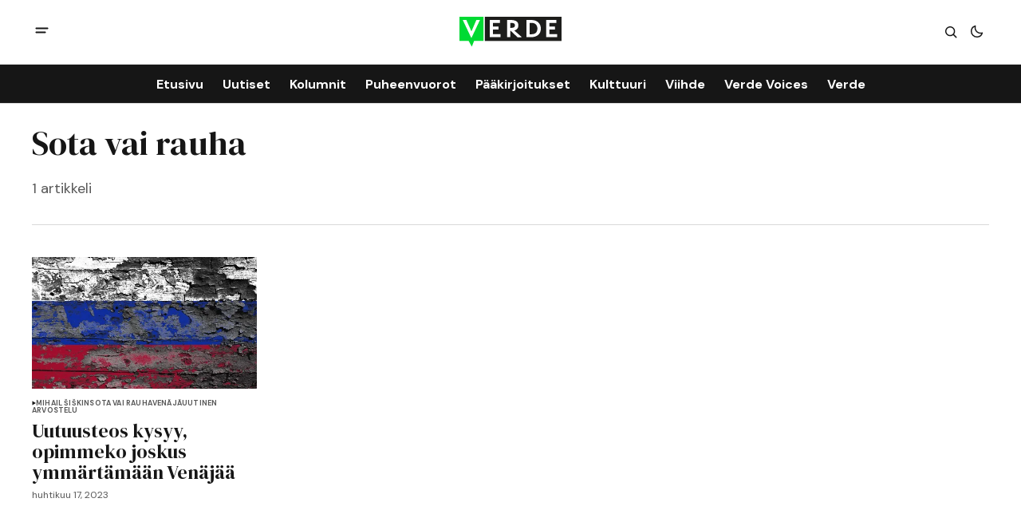

--- FILE ---
content_type: text/html; charset=utf-8
request_url: https://www.verdelehti.fi/tag/sota-vai-rauha/
body_size: 6593
content:
<!DOCTYPE html>
<html lang="fi" data-theme="light">
    <head>

        <meta charset="utf-8" />
        <meta name="viewport" content="width=device-width, initial-scale=1" />
        
        <title>Sota vai rauha - Verde</title>
        <link rel="stylesheet" href="https://www.verdelehti.fi/assets/built/index.css?v=39917fe094" />
        <link rel="preconnect" href="https://fonts.googleapis.com">
<link rel="preconnect" href="https://fonts.gstatic.com" crossorigin>

<link href="https://fonts.googleapis.com/css2?family=DM+Serif+Display&display=swap" rel="stylesheet">

<link href="https://fonts.googleapis.com/css2?family=DM+Sans:ital,opsz,wght@0,9..40,400;0,9..40,500;0,9..40,600;0,9..40,700;1,9..40,400;1,9..40,500;1,9..40,600;1,9..40,700&display=swap" rel="stylesheet">

<style>
    :root {
        --font-family-navigation: 'DM Sans', sans-serif;
        --font-family-body: 'DM Sans', sans-serif;
        --font-family-title: 'DM Serif Display', serif;
        --font-family-section-title: 'DM Sans', sans-serif;
        --font-family-post-tag: 'DM Sans', sans-serif;
        --font-family-post-excerpt: 'DM Sans', sans-serif;
        --font-family-post-info: 'DM Sans', sans-serif;
        --font-family-button: 'DM Sans', sans-serif;
        --font-family-number: 'DM Serif Display', serif;    
        
        --font-weight-title: 400;
        --font-weight-tag: 700;
        --font-weight-post-excerpt: 400;
        --font-weight-post-info: 400;
        --font-weight-navigation: 700;
        --font-weight-button: 700;
        --font-weight-section-title: 700;
        --font-weight-footer-secondary: 400;
        --font-weight-number: 400;

        --font-size-site-title-1: 30px;
        --font-size-site-title-2: 48px;
        --font-size-navigation-1: 14px;
        --font-size-navigation-2: 16px;
        --font-size-button: 12px;
        --font-size-section-title: 12px;
        --font-size-tag: 9px;
        --font-size-post-title: 18px;
        --font-size-post-title-no-img: 18px;
        --font-size-main-post-title: 24px;
        --font-size-main-post-title-no-feat: 24px;
        --font-size-main-post-excerpt: 20px;
        --font-size-latest-post-title: 18px;
        --font-size-post-info: 12px;
        --font-size-number: 50px;
        --font-size-cta-text: 16px;
        --font-size-post-page-title: 46px;
        --font-size-post-page-excerpt: 20px;

        --line-height-site-title-1: 100%;
        --line-height-site-title-2: 100%;
        --line-height-navigation-1: 100%;
        --line-height-navigation-2: 110%;
        --line-height-button-1: 110%;
        --line-height-button-2: 120%;
        --line-height-tag: 100%;
        --line-height-post-title: 110%;
        --line-height-main-post-title: 110%;
        --line-height-main-post-excerpt: 140%;
        --line-height-latest-post-title: 110%;
        --line-height-post-info: 110%;
        --line-height-section-title: 120%;
        --line-height-number: 90%;
        --line-height-cta-text: 130%;

        --letter-spacing-title: 0;
        --letter-spacing-button: -0.02em; 
        --letter-spacing-tag: 0.02em; 
        --letter-spacing-section-title: 0.02em;
        --letter-spacing-number: -0.04em;

        --text-transform-navigation: unset;
        --text-transform-tags: uppercase;
        --text-transform-button: uppercase;
        --text-transform-section-title: uppercase;
        --text-transform-footer-link: uppercase;

        --edit-billing-btn-padding--loading: 4.5px 54.5px;
    }
</style>






        
    <style>
        :root {
            --border-radius-buttons: 2px;
            --border-radius-images: 0;
            --border-radius-elements: 2px;
        }
    </style>


        <style>
            :root {
                --accent-color: #00da33;
                        --header-height: -50px;
                
            }
            :root[data-theme='light']{
                --color-social-bg-icon: #00da33;
            }
            :root[data-theme='dark']{
                --color-social-bg-icon: #fff;
            }
        </style>

        <script>
            const rootElem = document.querySelector("html[data-theme]");

            const detectSystemTheme = () => {
                if (window.matchMedia("(prefers-color-scheme: dark)").matches) {
                    rootElem.setAttribute("data-theme", "dark");
                } else {
                    rootElem.setAttribute("data-theme", "light");
                }
            };

            const initTheme = () => {
                const localStoragePref = localStorage.getItem("data-theme");

                if (localStoragePref) {
                    rootElem.setAttribute("data-theme", localStoragePref);
                } else {
                    detectSystemTheme();
                }
            };

            initTheme();

            window
                .matchMedia("(prefers-color-scheme: dark)")
                .addEventListener("change", () => {
                    if (window.matchMedia("(prefers-color-scheme: dark)").matches) {
                        rootElem.setAttribute("data-theme", "dark");
                    } else {
                        rootElem.setAttribute("data-theme", "light");
                    }
                });
        </script>
        
        <script src="https://www.verdelehti.fi/assets/built/index.js?v=39917fe094" defer></script>

        <script defer src="https://cloud.umami.is/script.js" data-website-id="76f0063a-c66e-41a6-910d-29fedc3c988a"></script>
        
        <link rel="icon" href="https://www.verdelehti.fi/content/images/size/w256h256/2024/05/verde_nelio-.png" type="image/png">
    <link rel="canonical" href="https://www.verdelehti.fi/tag/sota-vai-rauha/">
    <meta name="referrer" content="no-referrer-when-downgrade">
    
    <meta property="og:site_name" content="Verde">
    <meta property="og:type" content="website">
    <meta property="og:title" content="Sota vai rauha - Verde">
    <meta property="og:url" content="https://www.verdelehti.fi/tag/sota-vai-rauha/">
    <meta property="og:image" content="https://static.ghost.org/v5.0.0/images/publication-cover.jpg">
    <meta property="article:publisher" content="https://www.facebook.com/verdelehti">
    <meta name="twitter:card" content="summary_large_image">
    <meta name="twitter:title" content="Sota vai rauha - Verde">
    <meta name="twitter:url" content="https://www.verdelehti.fi/tag/sota-vai-rauha/">
    <meta name="twitter:image" content="https://static.ghost.org/v5.0.0/images/publication-cover.jpg">
    <meta name="twitter:site" content="@Verdelehti">
    <meta property="og:image:width" content="1200">
    <meta property="og:image:height" content="840">
    
    <script type="application/ld+json">
{
    "@context": "https://schema.org",
    "@type": "Series",
    "publisher": {
        "@type": "Organization",
        "name": "Verde",
        "url": "https://www.verdelehti.fi/",
        "logo": {
            "@type": "ImageObject",
            "url": "https://www.verdelehti.fi/content/images/2024/05/Verde_1-2.svg"
        }
    },
    "url": "https://www.verdelehti.fi/tag/sota-vai-rauha/",
    "name": "Sota vai rauha",
    "mainEntityOfPage": "https://www.verdelehti.fi/tag/sota-vai-rauha/"
}
    </script>

    <meta name="generator" content="Ghost 6.13">
    <link rel="alternate" type="application/rss+xml" title="Verde" href="https://www.verdelehti.fi/rss/">
    <script defer src="https://cdn.jsdelivr.net/ghost/portal@~2.56/umd/portal.min.js" data-i18n="true" data-ghost="https://www.verdelehti.fi/" data-key="506f44785fd3d54fa44e51c099" data-api="https://verde.ghost.io/ghost/api/content/" data-locale="fi" crossorigin="anonymous"></script><style id="gh-members-styles">.gh-post-upgrade-cta-content,
.gh-post-upgrade-cta {
    display: flex;
    flex-direction: column;
    align-items: center;
    font-family: -apple-system, BlinkMacSystemFont, 'Segoe UI', Roboto, Oxygen, Ubuntu, Cantarell, 'Open Sans', 'Helvetica Neue', sans-serif;
    text-align: center;
    width: 100%;
    color: #ffffff;
    font-size: 16px;
}

.gh-post-upgrade-cta-content {
    border-radius: 8px;
    padding: 40px 4vw;
}

.gh-post-upgrade-cta h2 {
    color: #ffffff;
    font-size: 28px;
    letter-spacing: -0.2px;
    margin: 0;
    padding: 0;
}

.gh-post-upgrade-cta p {
    margin: 20px 0 0;
    padding: 0;
}

.gh-post-upgrade-cta small {
    font-size: 16px;
    letter-spacing: -0.2px;
}

.gh-post-upgrade-cta a {
    color: #ffffff;
    cursor: pointer;
    font-weight: 500;
    box-shadow: none;
    text-decoration: underline;
}

.gh-post-upgrade-cta a:hover {
    color: #ffffff;
    opacity: 0.8;
    box-shadow: none;
    text-decoration: underline;
}

.gh-post-upgrade-cta a.gh-btn {
    display: block;
    background: #ffffff;
    text-decoration: none;
    margin: 28px 0 0;
    padding: 8px 18px;
    border-radius: 4px;
    font-size: 16px;
    font-weight: 600;
}

.gh-post-upgrade-cta a.gh-btn:hover {
    opacity: 0.92;
}</style><script async src="https://js.stripe.com/v3/"></script>
    <script defer src="https://cdn.jsdelivr.net/ghost/sodo-search@~1.8/umd/sodo-search.min.js" data-key="506f44785fd3d54fa44e51c099" data-styles="https://cdn.jsdelivr.net/ghost/sodo-search@~1.8/umd/main.css" data-sodo-search="https://verde.ghost.io/" data-locale="fi" crossorigin="anonymous"></script>
    
    <link href="https://www.verdelehti.fi/webmentions/receive/" rel="webmention">
    <script defer src="/public/cards.min.js?v=39917fe094"></script>
    <link rel="stylesheet" type="text/css" href="/public/cards.min.css?v=39917fe094">
    <script defer src="/public/comment-counts.min.js?v=39917fe094" data-ghost-comments-counts-api="https://www.verdelehti.fi/members/api/comments/counts/"></script>
    <script defer src="/public/member-attribution.min.js?v=39917fe094"></script>
    <script defer src="/public/ghost-stats.min.js?v=39917fe094" data-stringify-payload="false" data-datasource="analytics_events" data-storage="localStorage" data-host="https://www.verdelehti.fi/.ghost/analytics/api/v1/page_hit"  tb_site_uuid="ee6da6b1-f7ea-40b6-9201-89b875a88ccb" tb_post_uuid="undefined" tb_post_type="null" tb_member_uuid="undefined" tb_member_status="undefined"></script><style>:root {--ghost-accent-color: #00da33;}</style>
    <style type="text/css">
  /* Otsikoiden tavutus kuntoon. */
  h1 {
    hyphens: manual;
  }
  h2 {
    hyphens: manual;
  }
  h3 {
    hyphens: manual;
  }
  /* Keskitetään kuvatekstit. */
  .gh-post-page__content .kg-gallery-card figcaption {
    text-align: center;
}
  /* SVG-otsikolle eksplisiittinen leveys */
  .gh-header--type-2 .gh-site-logo {
    position: absolute;
    left: 50%;
    transform: translateX(-50%);
    width: 10%;
}
</style>
<!-- Google tag (gtag.js) -->
<script async src="https://www.googletagmanager.com/gtag/js?id=G-R5WSQ9HRFB"></script>
<script>
  window.dataLayer = window.dataLayer || [];
  function gtag(){dataLayer.push(arguments);}
  gtag('js', new Date());

  gtag('config', 'G-R5WSQ9HRFB');
</script>

<script defer="defer" data-domain="verdelehti.fi" src="https://plausible.io/js/script.file-downloads.hash.outbound-links.pageview-props.revenue.tagged-events.js"></script>

<script>window.plausible = window.plausible || function() { (window.plausible.q = window.plausible.q || []).push(arguments) }</script>

    </head>
    <body class="tag-template tag-sota-vai-rauha">
        <div class="gh-viewport">
                <header class="gh-header gh-header--type-2">
        <div class="gh-container gh-header-container gh-header--top">
            <button class="gh-burger-btn" aria-label="open mobile menu button" id="open-mobile-menu">
                <svg width="25" height="25" viewBox="0 0 25 25" fill="#161616" xmlns="http://www.w3.org/2000/svg">
<g>
<path fill-rule="evenodd" clip-rule="evenodd" d="M5.5 8.5C4.94772 8.5 4.5 8.94772 4.5 9.5C4.5 10.0523 4.94772 10.5 5.5 10.5H19.5C20.0523 10.5 20.5 10.0523 20.5 9.5C20.5 8.94772 20.0523 8.5 19.5 8.5H5.5ZM5.5 13.5C4.94772 13.5 4.5 13.9477 4.5 14.5C4.5 15.0523 4.94772 15.5 5.5 15.5H16.5C17.0523 15.5 17.5 15.0523 17.5 14.5C17.5 13.9477 17.0523 13.5 16.5 13.5H5.5Z"/>
</g>
</svg>
            </button>

            <a class="gh-site-logo gh-site-logo-has-DM-logo" href="https://www.verdelehti.fi" aria-label="Verde logo and home page link">
                        <img src="/content/images/2024/04/Verde_logoversiot_small_1_web-1.png" alt="Verde icon" class="gh-site-logo-img-dark-mode">
                        <img src="/content/images/2024/05/Verde_1-2.svg" alt="Verde icon" class="gh-site-logo-img">
            </a>

            <div class="gh-header__options">
                <button class="gh-search" title="Search button" aria-label="Search button" data-ghost-search><svg width="24" height="24" viewBox="0 0 24 24" fill="#161616" xmlns="http://www.w3.org/2000/svg">
<g>
<path fill-rule="evenodd" clip-rule="evenodd" d="M6.80617 6.80617C7.96263 5.6497 9.53114 5 11.1666 5C12.8021 5 14.3706 5.6497 15.5271 6.80617C16.6836 7.96263 17.3333 9.53114 17.3333 11.1666C17.3333 12.5501 16.8684 13.8857 16.0251 14.9644L19.2803 18.2197C19.5732 18.5126 19.5732 18.9874 19.2803 19.2803C18.9874 19.5732 18.5126 19.5732 18.2197 19.2803L14.9644 16.0251C13.8857 16.8684 12.5501 17.3333 11.1666 17.3333C9.53114 17.3333 7.96263 16.6836 6.80617 15.5271C5.6497 14.3706 5 12.8021 5 11.1666C5 9.53114 5.6497 7.96263 6.80617 6.80617ZM11.1666 6.5C9.92897 6.5 8.74199 6.99166 7.86683 7.86683C6.99166 8.74199 6.5 9.92897 6.5 11.1666C6.5 12.4043 6.99166 13.5913 7.86683 14.4664C8.74199 15.3416 9.92897 15.8333 11.1666 15.8333C12.4043 15.8333 13.5913 15.3416 14.4664 14.4664C15.3416 13.5913 15.8333 12.4043 15.8333 11.1666C15.8333 9.92897 15.3416 8.74199 14.4664 7.86683C13.5913 6.99166 12.4043 6.5 11.1666 6.5Z"/>
</g>
</svg>
</button>
                <button class="gh-switch-btn" aria-label="Switch theme button" type="button">
                    <svg
    width="24"
    height="24"
    viewBox="-2 -1 21 21"
    fill="none"
    xmlns="http://www.w3.org/2000/svg"
    class="gh-moon-icon"
    stroke="#161616"
>
    <path
        d="M15 10.6498C14.4361 10.8208 13.8378 10.9128 13.218 10.9128C9.83172 10.9128 7.0866 8.16764 7.0866 4.78131C7.0866 4.16179 7.17848 3.56372 7.34936 3C4.8322 3.76338 3 6.10197 3 8.86851C3 12.2548 5.74511 15 9.13138 15C11.8981 15 14.2369 13.1674 15 10.6498Z"
        stroke-width="1.3"
        stroke-linejoin="round"
    />
</svg>                    <svg
    width="24"
    height="24"
    viewBox="-2 -1.5 22 21"
    fill="none"
    xmlns="http://www.w3.org/2000/svg"
    class="gh-sun-icon"
>
    <path
        d="M8.99999 2.2966V1.80005M8.99999 16.2001V15.7035M15.7034 9.00005H16.2M1.79999 9.00005H2.29654M13.7405 4.26005L14.0916 3.90894M3.90836 14.0912L4.25947 13.7401M13.7405 13.74L14.0916 14.0912M3.90836 3.9089L4.25947 4.26002M12.9627 8.97289C12.9627 11.1668 11.1842 12.9453 8.99029 12.9453C6.79639 12.9453 5.01788 11.1668 5.01788 8.97289C5.01788 6.77899 6.79639 5.00048 8.99029 5.00048C11.1842 5.00048 12.9627 6.77899 12.9627 8.97289Z"
        stroke="#FFF"
        stroke-width="1.3"
        stroke-linecap="round"
    />
</svg>                </button>
            </div>
        </div>

        <div class="gh-header-container gh-header--bottom" >
                <nav class="gh-nav">
        <ul class="gh-nav-menu">
                    <li class="gh-nav-list-item nav-etusivu"><a href="https://www.verdelehti.fi/" class="gh-nav-menu-item" aria-label="Etusivu navigation link" ><span>Etusivu</span></a></li>
                    <li class="gh-nav-list-item nav-uutiset"><a href="https://www.verdelehti.fi/tag/uutinen/" class="gh-nav-menu-item" aria-label="Uutiset navigation link" ><span>Uutiset</span></a></li>
                    <li class="gh-nav-list-item nav-kolumnit"><a href="https://www.verdelehti.fi/tag/kolumni/" class="gh-nav-menu-item" aria-label="Kolumnit navigation link" ><span>Kolumnit</span></a></li>
                    <li class="gh-nav-list-item nav-puheenvuorot"><a href="https://www.verdelehti.fi/tag/puheenvuoro/" class="gh-nav-menu-item" aria-label="Puheenvuorot navigation link" ><span>Puheenvuorot</span></a></li>
                    <li class="gh-nav-list-item nav-paakirjoitukset"><a href="https://www.verdelehti.fi/tag/paakirjoitus/" class="gh-nav-menu-item" aria-label="Pääkirjoitukset navigation link" ><span>Pääkirjoitukset</span></a></li>
                    <li class="gh-nav-list-item nav-kulttuuri"><a href="https://www.verdelehti.fi/tag/kulttuuri/" class="gh-nav-menu-item" aria-label="Kulttuuri navigation link" ><span>Kulttuuri</span></a></li>
                    <li class="gh-nav-list-item nav-viihde"><a href="https://www.verdelehti.fi/tag/viihde/" class="gh-nav-menu-item" aria-label="Viihde navigation link" ><span>Viihde</span></a></li>
                    <li class="gh-nav-list-item nav-verde-voices"><a href="https://www.verdelehti.fi/tag/in-english/" class="gh-nav-menu-item" aria-label="Verde Voices navigation link" ><span>Verde Voices</span></a></li>
                    <li class="gh-nav-list-item nav-verde"><a href="https://www.verdelehti.fi/tietoa-verdesta/" class="gh-nav-menu-item" aria-label="Verde navigation link" ><span>Verde</span></a></li>
        </ul>
    </nav>

        </div>

            <div class="gh-mobile-menu">
            <button class="gh-burger-btn gh-burger-btn--close" aria-label="close mobile menu button" id="close-mobile-menu">
                <svg width="24" height="24" viewBox="0 0 24 24" fill="none" xmlns="http://www.w3.org/2000/svg">
<g>
<path d="M6.40002 18.6538L5.34619 17.6L10.9462 12L5.34619 6.40002L6.40002 5.34619L12 10.9462L17.6 5.34619L18.6538 6.40002L13.0538 12L18.6538 17.6L17.6 18.6538L12 13.0538L6.40002 18.6538Z"/>
</g>
</svg>
            </button>
        <div class="gh-mobile-menu__top gh-mobile-menu__top--subscribe">
                <nav class="gh-nav">
        <ul class="gh-nav-menu">
                    <li class="gh-nav-list-item nav-etusivu"><a href="https://www.verdelehti.fi/" class="gh-nav-menu-item" aria-label="Etusivu navigation link"><span>Etusivu</span></a></li>
                    <li class="gh-nav-list-item nav-uutiset"><a href="https://www.verdelehti.fi/tag/uutinen/" class="gh-nav-menu-item" aria-label="Uutiset navigation link"><span>Uutiset</span></a></li>
                    <li class="gh-nav-list-item nav-kolumnit"><a href="https://www.verdelehti.fi/tag/kolumni/" class="gh-nav-menu-item" aria-label="Kolumnit navigation link"><span>Kolumnit</span></a></li>
                    <li class="gh-nav-list-item nav-puheenvuorot"><a href="https://www.verdelehti.fi/tag/puheenvuoro/" class="gh-nav-menu-item" aria-label="Puheenvuorot navigation link"><span>Puheenvuorot</span></a></li>
                    <li class="gh-nav-list-item nav-paakirjoitukset"><a href="https://www.verdelehti.fi/tag/paakirjoitus/" class="gh-nav-menu-item" aria-label="Pääkirjoitukset navigation link"><span>Pääkirjoitukset</span></a></li>
                    <li class="gh-nav-list-item nav-kulttuuri"><a href="https://www.verdelehti.fi/tag/kulttuuri/" class="gh-nav-menu-item" aria-label="Kulttuuri navigation link"><span>Kulttuuri</span></a></li>
                    <li class="gh-nav-list-item nav-viihde"><a href="https://www.verdelehti.fi/tag/viihde/" class="gh-nav-menu-item" aria-label="Viihde navigation link"><span>Viihde</span></a></li>
                    <li class="gh-nav-list-item nav-verde-voices"><a href="https://www.verdelehti.fi/tag/in-english/" class="gh-nav-menu-item" aria-label="Verde Voices navigation link"><span>Verde Voices</span></a></li>
                    <li class="gh-nav-list-item nav-verde"><a href="https://www.verdelehti.fi/tietoa-verdesta/" class="gh-nav-menu-item" aria-label="Verde navigation link"><span>Verde</span></a></li>
        </ul>
    </nav>

                    <a class="gh-nav-menu-item--hide gh-mobile-account-btn gh-accent-button" href="https://www.verdelehti.fi/signin" aria-label="Sign in"><span>Sign in</span></a>
                <ul class="gh-sub-nav">
            <li class="nav-tietosuoja"><a href="https://www.verdelehti.fi/tietosuoja/" class="gh-sub-nav-menu-item" aria-label="Tietosuoja navigation link">Tietosuoja</a></li>
            <li class="nav-verde-voices"><a href="https://www.verdelehti.fi/verde-voices/" class="gh-sub-nav-menu-item" aria-label="Verde Voices navigation link">Verde Voices</a></li>
    </ul>

        </div>
        <div class="gh-mobile-bottom">
            
<div class="gh-social-icons">
        <a class="gh-social-icons-link" href=https://www.facebook.com/verdelehti target="_blank" rel="noopener noreferrer" aria-label="Verde facebook link"><svg width="26" height="26" viewBox="1 1 24 24" fill="#00da33" xmlns="http://www.w3.org/2000/svg">
    <g>
        <path
            d="M13.0596 3.25C7.6419 3.25 3.25 7.6419 3.25 13.0596C3.25 17.9559 6.83722 22.0141 11.5269 22.75V15.8952H9.03612V13.0596H11.5269V10.8984C11.5269 8.43989 12.9913 7.08187 15.232 7.08187C16.3053 7.08187 17.4279 7.27346 17.4279 7.27346V9.68755H16.1909C14.9724 9.68755 14.5924 10.4437 14.5924 11.2195V13.0596H17.313L16.8781 15.8952H14.5924V22.75C19.2819 22.0141 22.8692 17.9559 22.8692 13.0596C22.8692 7.6419 18.4773 3.25 13.0596 3.25Z" />
    </g>
</svg></a>
        <a class="gh-social-icons-link" href=https://x.com/Verdelehti target="_blank" rel="noopener noreferrer" aria-label="Verde twitter link"><svg width="26" height="26" viewBox="0 0 26 26" fill="#00da33" xmlns="http://www.w3.org/2000/svg">
<g>
<path d="M9.69583 3.25H3.25L10.8569 13.3925L3.66433 21.6666H6.10456L11.9871 14.8995L17.0625 21.6667H23.5083L15.5815 11.0976L22.4034 3.25H19.9632L14.4513 9.59066L9.69583 3.25ZM17.9833 19.825L6.93333 5.09167H8.775L19.825 19.825H17.9833Z"/>
</g>
</svg>
</a>
</div>        </div>
    </div>
<div class="gh-mobile-overlay gh-mobile-overlay--close"></div>
    </header>
            
            
<main class="gh-archive-page gh-category-page gh-container">
    <div class="gh-archive-page-header">
        <div class="gh-archive-page-header-main">
            <h1 class="gh-archive-page-title">Sota vai rauha</h1>
            <p class="gh-archive-page-excerpt">
                1 artikkeli
            </p>
        </div>
    </div>
    <div class="gh-archive-page-posts-feed-wrapper gh-archive-feed-wrapper">
        <div class="gh-archive-page-posts-feed gh-posts-feed">
            <div class="gh-archive-page-post gh-posts-feed-post">
                <a href=/2023/04/17/uutuusteos-kysyy-opimmeko-joskus-ymmartamaan-venajaa/ class="gh-archive-page-post-image-wrapper-link">
                    <picture>
                        <source srcset="/content/images/size/w1000/format/webp/wordpress/2023/04/russia-g41d167ecc_1280.jpg 1000w, /content/images/size/w800/format/webp/wordpress/2023/04/russia-g41d167ecc_1280.jpg 800w, /content/images/size/w600/format/webp/wordpress/2023/04/russia-g41d167ecc_1280.jpg 600w, /content/images/size/w500/format/webp/wordpress/2023/04/russia-g41d167ecc_1280.jpg 500w"
                            sizes="(max-width: 550px) 100vw, (max-width: 900px) 48vw, (max-width: 1250px) 31vw, (max-width: 1480px) 22vw, (min-width: 1481px) 332px"
                            type="image/webp">
                        <img class="gh-archive-page-post-image" srcset="/content/images/size/w1000/wordpress/2023/04/russia-g41d167ecc_1280.jpg 1000w, /content/images/size/w800/wordpress/2023/04/russia-g41d167ecc_1280.jpg 800w, /content/images/size/w600/wordpress/2023/04/russia-g41d167ecc_1280.jpg 600w, /content/images/size/w500/wordpress/2023/04/russia-g41d167ecc_1280.jpg 500w"
                            sizes="(max-width: 550px) 100vw, (max-width: 900px) 48vw, (max-width: 1250px) 31vw, (max-width: 1480px) 22vw, (min-width: 1481px) 332px"
                            src="/content/images/size/w1000/wordpress/2023/04/russia-g41d167ecc_1280.jpg" alt="Uutuusteos kysyy, opimmeko joskus ymmärtämään Venäjää post image" />
                    </picture>
                </a>
                <div class="gh-archive-page-post-content">
                    
        <div class="gh-tags-wrapper">
        <svg width="5" height="8" viewBox="0 0 5 6" fill="#161616" xmlns="http://www.w3.org/2000/svg">
    <path d="M5 3L0.5 5.59808V0.401924L5 3Z" />
</svg>     <a href="/tag/mihail-siskin/" class="gh-tag-link"  aria-label="Mihail Šiškin">Mihail Šiškin</a>



     <a href="/tag/sota-vai-rauha/" class="gh-tag-link"  aria-label="Sota vai rauha">Sota vai rauha</a>



     <a href="/tag/venaja/" class="gh-tag-link"  aria-label="Venäjä">Venäjä</a>



     <a href="/tag/uutinen/" class="gh-tag-link"  aria-label="Uutinen">Uutinen</a>



     <a href="/tag/arvostelu/" class="gh-tag-link"  aria-label="Arvostelu">Arvostelu</a>

        </div>

                    <div class="gh-archive-page-post-content-main">
                        <h2 class="gh-archive-page-post-title">
                            <a class="gh-archive-page-post-title-link" href="/2023/04/17/uutuusteos-kysyy-opimmeko-joskus-ymmartamaan-venajaa/" aria-label="post title">
                                Uutuusteos kysyy, opimmeko joskus ymmärtämään Venäjää
                            </a>
                        </h2>
                        <div class="gh-post-info">

    <time class="gh-post-info__date" datetime="2023-04-17">
        huhtikuu 17, 2023
    </time>
</div>                    </div>
                </div>
            </div>
        </div>
        <a rel="next" name="loadMore" class="gh-load-more-button"
    aria-label="Lataa lisää">
    Lataa lisää
</a>    </div>
</main>

                <footer class="gh-footer gh-footer--default-bg">
        <div class="gh-container">
            <div class="gh-footer-top">
            </div>

            <div class="gh-footer-bottom">
                <a class="gh-site-logo gh-site-logo-has-DM-logo" href="https://www.verdelehti.fi"
                    aria-label="Verde logo and home page link">
                    <img src="/content/images/2024/04/Verde_logoversiot_small_1_web-1.png" alt="Verde icon" class="gh-site-logo-img-dark-mode">
                </a>
                <div class="gh-footer-bottom__legal">
                    Itsenäinen verkkomedia vihreästi ajatteleville. Faktat ja kestävä kehitys edellä, ilman klikkiotsikoita tai maksumuureja.
                </div>
                    <ul class="gh-sub-nav">
            <li class="nav-tietosuoja"><a href="https://www.verdelehti.fi/tietosuoja/" class="gh-sub-nav-menu-item" aria-label="Tietosuoja navigation link">Tietosuoja</a></li>
            <li class="nav-verde-voices"><a href="https://www.verdelehti.fi/verde-voices/" class="gh-sub-nav-menu-item" aria-label="Verde Voices navigation link">Verde Voices</a></li>
    </ul>

                <div class="gh-footer-bottom__wrapper">
                    <a class="gh-subscribe-button gh-subscribe-button--footer" href="https://www.verdelehti.fi/subscribe"
                        aria-label="Tilaa"><span>Tilaa</span></a>
                    
<div class="gh-social-icons">
        <a class="gh-social-icons-link" href=https://www.facebook.com/verdelehti target="_blank" rel="noopener noreferrer" aria-label="Verde facebook link"><svg width="26" height="26" viewBox="1 1 24 24" fill="#00da33" xmlns="http://www.w3.org/2000/svg">
    <g>
        <path
            d="M13.0596 3.25C7.6419 3.25 3.25 7.6419 3.25 13.0596C3.25 17.9559 6.83722 22.0141 11.5269 22.75V15.8952H9.03612V13.0596H11.5269V10.8984C11.5269 8.43989 12.9913 7.08187 15.232 7.08187C16.3053 7.08187 17.4279 7.27346 17.4279 7.27346V9.68755H16.1909C14.9724 9.68755 14.5924 10.4437 14.5924 11.2195V13.0596H17.313L16.8781 15.8952H14.5924V22.75C19.2819 22.0141 22.8692 17.9559 22.8692 13.0596C22.8692 7.6419 18.4773 3.25 13.0596 3.25Z" />
    </g>
</svg></a>
        <a class="gh-social-icons-link" href=https://x.com/Verdelehti target="_blank" rel="noopener noreferrer" aria-label="Verde twitter link"><svg width="26" height="26" viewBox="0 0 26 26" fill="#00da33" xmlns="http://www.w3.org/2000/svg">
<g>
<path d="M9.69583 3.25H3.25L10.8569 13.3925L3.66433 21.6666H6.10456L11.9871 14.8995L17.0625 21.6667H23.5083L15.5815 11.0976L22.4034 3.25H19.9632L14.4513 9.59066L9.69583 3.25ZM17.9833 19.825L6.93333 5.09167H8.775L19.825 19.825H17.9833Z"/>
</g>
</svg>
</a>
</div>                </div>
            </div>
        </div>
    </footer>

        </div>

        

        <button class="gh-scroll-top-btn" type="button" title="Scroll page to the top button" aria-label="Scroll page to the top button">
            <svg class="gh-scroll-top-arrow" xmlns="http://www.w3.org/2000/svg" width="32" height="32" viewBox="0 0 32 32"
                fill="none">
                <path d="M9.59998 19.2L16 12.8L22.4 19.2" stroke="#000" stroke-width="2" stroke-linecap="round"
                    stroke-linejoin="round" />
            </svg>
            <svg class="gh-scroll-top-progress" width="100%" height="100%" viewBox="-1 -1 102 102">
                <path d="M50,1 a49,49 0 0,1 0,98 a49,49 0 0,1 0,-98" />
            </svg>
        </button>
    
    </body>
</html>